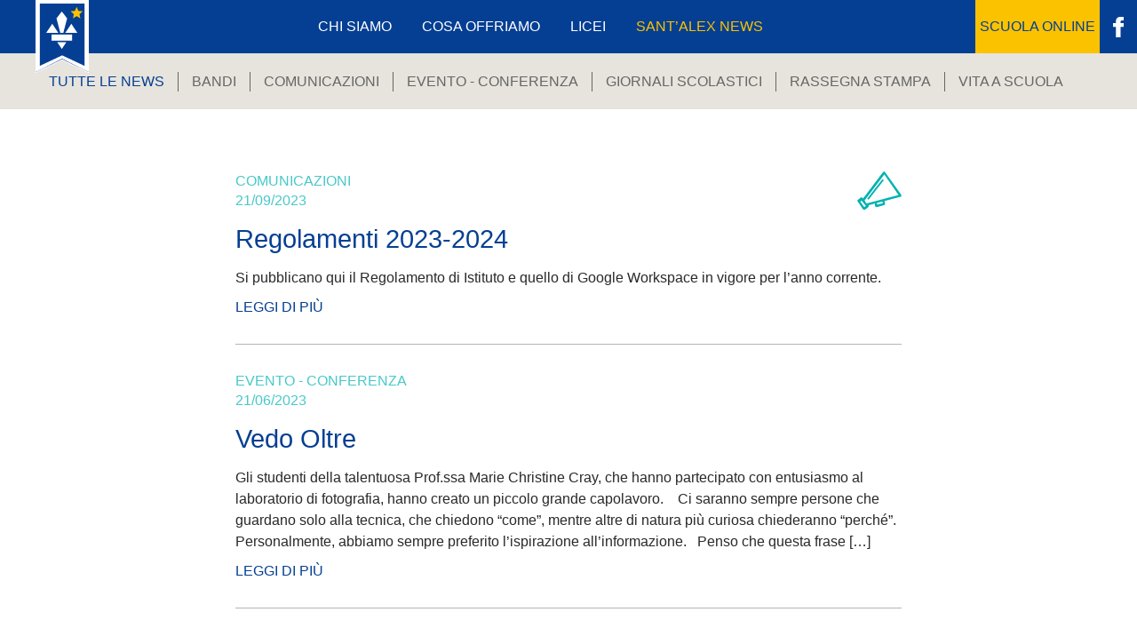

--- FILE ---
content_type: text/html; charset=UTF-8
request_url: https://licei.osabg.it/news-licei-bergamo-opera-sant-alessandro/page/3/
body_size: 10227
content:
<!DOCTYPE html>
<html lang="it-IT">
<head>
	<meta charset="UTF-8">
	<meta name="viewport" content="width=device-width, initial-scale=1, maximum-scale=1, user-scalable=no">
	<meta http-equiv="X-UA-Compatible" content="IE=edge">
	<link rel="profile" href="http://gmpg.org/xfn/11">
	<link rel="pingback" href="https://licei.osabg.it/xmlrpc.php">

	<link rel="apple-touch-icon" sizes="57x57" href="https://licei.osabg.it/wp-content/themes/liceidellopera/favicon/apple-icon-57x57.png">
	<link rel="apple-touch-icon" sizes="60x60" href="https://licei.osabg.it/wp-content/themes/liceidellopera/favicon/apple-icon-60x60.png">
	<link rel="apple-touch-icon" sizes="72x72" href="https://licei.osabg.it/wp-content/themes/liceidellopera/favicon/apple-icon-72x72.png">
	<link rel="apple-touch-icon" sizes="76x76" href="https://licei.osabg.it/wp-content/themes/liceidellopera/favicon/apple-icon-76x76.png">
	<link rel="apple-touch-icon" sizes="114x114" href="https://licei.osabg.it/wp-content/themes/liceidellopera/favicon/apple-icon-114x114.png">
	<link rel="apple-touch-icon" sizes="120x120" href="https://licei.osabg.it/wp-content/themes/liceidellopera/favicon/apple-icon-120x120.png">
	<link rel="apple-touch-icon" sizes="144x144" href="https://licei.osabg.it/wp-content/themes/liceidellopera/favicon/apple-icon-144x144.png">
	<link rel="apple-touch-icon" sizes="152x152" href="https://licei.osabg.it/wp-content/themes/liceidellopera/favicon/apple-icon-152x152.png">
	<link rel="apple-touch-icon" sizes="180x180" href="https://licei.osabg.it/wp-content/themes/liceidellopera/favicon/apple-icon-180x180.png">
	<link rel="icon" type="image/png" sizes="192x192"  href="https://licei.osabg.it/wp-content/themes/liceidellopera/favicon/android-icon-192x192.png">
	<link rel="icon" type="image/png" sizes="32x32" href="https://licei.osabg.it/wp-content/themes/liceidellopera/favicon/favicon-32x32.png">
	<link rel="icon" type="image/png" sizes="96x96" href="https://licei.osabg.it/wp-content/themes/liceidellopera/favicon/favicon-96x96.png">
	<link rel="icon" type="image/png" sizes="16x16" href="https://licei.osabg.it/wp-content/themes/liceidellopera/favicon/favicon-16x16.png">
	<link rel="manifest" href="https://licei.osabg.it/wp-content/themes/liceidellopera/favicon/manifest.json">
	<meta name="msapplication-TileColor" content="#053f94">
	<meta name="msapplication-TileImage" content="https://licei.osabg.it/wp-content/themes/liceidellopera/favicon/ms-icon-144x144.png">
	<meta name="theme-color" content="#053f94">

	<script>
        window.brunch = window.brunch || {};
        window.brunch.server = '127.0.0.1';
    </script>

	<script type="text/javascript">
	window.dataLayer = window.dataLayer || [];

	function gtag() {
		dataLayer.push(arguments);
	}

	gtag("consent", "default", {
		ad_personalization: "denied",
		ad_storage: "denied",
		ad_user_data: "denied",
		analytics_storage: "denied",
		functionality_storage: "denied",
		personalization_storage: "denied",
		security_storage: "granted",
		wait_for_update: 500,
	});
	gtag("set", "ads_data_redaction", true);
	gtag("set", "url_passthrough", true);
</script>
<script type="text/javascript"
		id="Cookiebot"
		src="https://consent.cookiebot.com/uc.js"
		data-implementation="wp"
		data-cbid="bed591a5-69f2-4125-b834-c3b3f52d5e43"
						data-culture="IT"
				async	></script>
<meta name='robots' content='index, follow, max-image-preview:large, max-snippet:-1, max-video-preview:-1' />
	<style>img:is([sizes="auto" i], [sizes^="auto," i]) { contain-intrinsic-size: 3000px 1500px }</style>
	
	<!-- This site is optimized with the Yoast SEO plugin v26.2 - https://yoast.com/wordpress/plugins/seo/ -->
	<title>Sant&#039;Alex News</title>
	<meta name="description" content="Scopri tutte le news dei Licei Opera Sant&#039;Alessandro e resta sempre aggiornato sulle ultime novità didattiche, culturali, sportive,…" />
	<link rel="canonical" href="https://licei.osabg.it/news-licei-bergamo-opera-sant-alessandro/page/3/" />
	<link rel="prev" href="https://licei.osabg.it/news-licei-bergamo-opera-sant-alessandro/page/2/" />
	<link rel="next" href="https://licei.osabg.it/news-licei-bergamo-opera-sant-alessandro/page/4/" />
	<meta property="og:locale" content="it_IT" />
	<meta property="og:type" content="article" />
	<meta property="og:title" content="Sant&#039;Alex News" />
	<meta property="og:description" content="Scopri tutte le news dei Licei Opera Sant&#039;Alessandro e resta sempre aggiornato sulle ultime novità didattiche, culturali, sportive,…" />
	<meta property="og:url" content="https://licei.osabg.it/news-licei-bergamo-opera-sant-alessandro/" />
	<meta property="og:site_name" content="Licei Opera Sant&#039;Alessandro" />
	<meta name="twitter:card" content="summary_large_image" />
	<script type="application/ld+json" class="yoast-schema-graph">{"@context":"https://schema.org","@graph":[{"@type":["WebPage","CollectionPage"],"@id":"https://licei.osabg.it/news-licei-bergamo-opera-sant-alessandro/","url":"https://licei.osabg.it/news-licei-bergamo-opera-sant-alessandro/page/3/","name":"Sant'Alex News","isPartOf":{"@id":"https://licei.osabg.it/#website"},"datePublished":"2016-10-03T10:08:21+00:00","dateModified":"2025-03-17T18:13:02+00:00","description":"Scopri tutte le news dei Licei Opera Sant'Alessandro e resta sempre aggiornato sulle ultime novità didattiche, culturali, sportive,…","breadcrumb":{"@id":"https://licei.osabg.it/news-licei-bergamo-opera-sant-alessandro/page/3/#breadcrumb"},"inLanguage":"it-IT"},{"@type":"BreadcrumbList","@id":"https://licei.osabg.it/news-licei-bergamo-opera-sant-alessandro/page/3/#breadcrumb","itemListElement":[{"@type":"ListItem","position":1,"name":"Home","item":"https://licei.osabg.it/"},{"@type":"ListItem","position":2,"name":"Sant&#8217;Alex News"}]},{"@type":"WebSite","@id":"https://licei.osabg.it/#website","url":"https://licei.osabg.it/","name":"Licei Opera Sant&#039;Alessandro","description":"","potentialAction":[{"@type":"SearchAction","target":{"@type":"EntryPoint","urlTemplate":"https://licei.osabg.it/?s={search_term_string}"},"query-input":{"@type":"PropertyValueSpecification","valueRequired":true,"valueName":"search_term_string"}}],"inLanguage":"it-IT"}]}</script>
	<!-- / Yoast SEO plugin. -->


<link rel='dns-prefetch' href='//static.addtoany.com' />
<link rel='dns-prefetch' href='//maps.googleapis.com' />
<link rel='stylesheet' id='wp-block-library-css' href='https://licei.osabg.it/wp-includes/css/dist/block-library/style.min.css?ver=6.8.3' type='text/css' media='all' />
<style id='classic-theme-styles-inline-css' type='text/css'>
/*! This file is auto-generated */
.wp-block-button__link{color:#fff;background-color:#32373c;border-radius:9999px;box-shadow:none;text-decoration:none;padding:calc(.667em + 2px) calc(1.333em + 2px);font-size:1.125em}.wp-block-file__button{background:#32373c;color:#fff;text-decoration:none}
</style>
<link rel='stylesheet' id='wp-components-css' href='https://licei.osabg.it/wp-includes/css/dist/components/style.min.css?ver=6.8.3' type='text/css' media='all' />
<link rel='stylesheet' id='wp-preferences-css' href='https://licei.osabg.it/wp-includes/css/dist/preferences/style.min.css?ver=6.8.3' type='text/css' media='all' />
<link rel='stylesheet' id='wp-block-editor-css' href='https://licei.osabg.it/wp-includes/css/dist/block-editor/style.min.css?ver=6.8.3' type='text/css' media='all' />
<link rel='stylesheet' id='popup-maker-block-library-style-css' href='https://licei.osabg.it/wp-content/plugins/popup-maker/dist/packages/block-library-style.css?ver=dbea705cfafe089d65f1' type='text/css' media='all' />
<style id='global-styles-inline-css' type='text/css'>
:root{--wp--preset--aspect-ratio--square: 1;--wp--preset--aspect-ratio--4-3: 4/3;--wp--preset--aspect-ratio--3-4: 3/4;--wp--preset--aspect-ratio--3-2: 3/2;--wp--preset--aspect-ratio--2-3: 2/3;--wp--preset--aspect-ratio--16-9: 16/9;--wp--preset--aspect-ratio--9-16: 9/16;--wp--preset--color--black: #000000;--wp--preset--color--cyan-bluish-gray: #abb8c3;--wp--preset--color--white: #ffffff;--wp--preset--color--pale-pink: #f78da7;--wp--preset--color--vivid-red: #cf2e2e;--wp--preset--color--luminous-vivid-orange: #ff6900;--wp--preset--color--luminous-vivid-amber: #fcb900;--wp--preset--color--light-green-cyan: #7bdcb5;--wp--preset--color--vivid-green-cyan: #00d084;--wp--preset--color--pale-cyan-blue: #8ed1fc;--wp--preset--color--vivid-cyan-blue: #0693e3;--wp--preset--color--vivid-purple: #9b51e0;--wp--preset--gradient--vivid-cyan-blue-to-vivid-purple: linear-gradient(135deg,rgba(6,147,227,1) 0%,rgb(155,81,224) 100%);--wp--preset--gradient--light-green-cyan-to-vivid-green-cyan: linear-gradient(135deg,rgb(122,220,180) 0%,rgb(0,208,130) 100%);--wp--preset--gradient--luminous-vivid-amber-to-luminous-vivid-orange: linear-gradient(135deg,rgba(252,185,0,1) 0%,rgba(255,105,0,1) 100%);--wp--preset--gradient--luminous-vivid-orange-to-vivid-red: linear-gradient(135deg,rgba(255,105,0,1) 0%,rgb(207,46,46) 100%);--wp--preset--gradient--very-light-gray-to-cyan-bluish-gray: linear-gradient(135deg,rgb(238,238,238) 0%,rgb(169,184,195) 100%);--wp--preset--gradient--cool-to-warm-spectrum: linear-gradient(135deg,rgb(74,234,220) 0%,rgb(151,120,209) 20%,rgb(207,42,186) 40%,rgb(238,44,130) 60%,rgb(251,105,98) 80%,rgb(254,248,76) 100%);--wp--preset--gradient--blush-light-purple: linear-gradient(135deg,rgb(255,206,236) 0%,rgb(152,150,240) 100%);--wp--preset--gradient--blush-bordeaux: linear-gradient(135deg,rgb(254,205,165) 0%,rgb(254,45,45) 50%,rgb(107,0,62) 100%);--wp--preset--gradient--luminous-dusk: linear-gradient(135deg,rgb(255,203,112) 0%,rgb(199,81,192) 50%,rgb(65,88,208) 100%);--wp--preset--gradient--pale-ocean: linear-gradient(135deg,rgb(255,245,203) 0%,rgb(182,227,212) 50%,rgb(51,167,181) 100%);--wp--preset--gradient--electric-grass: linear-gradient(135deg,rgb(202,248,128) 0%,rgb(113,206,126) 100%);--wp--preset--gradient--midnight: linear-gradient(135deg,rgb(2,3,129) 0%,rgb(40,116,252) 100%);--wp--preset--font-size--small: 13px;--wp--preset--font-size--medium: 20px;--wp--preset--font-size--large: 36px;--wp--preset--font-size--x-large: 42px;--wp--preset--spacing--20: 0.44rem;--wp--preset--spacing--30: 0.67rem;--wp--preset--spacing--40: 1rem;--wp--preset--spacing--50: 1.5rem;--wp--preset--spacing--60: 2.25rem;--wp--preset--spacing--70: 3.38rem;--wp--preset--spacing--80: 5.06rem;--wp--preset--shadow--natural: 6px 6px 9px rgba(0, 0, 0, 0.2);--wp--preset--shadow--deep: 12px 12px 50px rgba(0, 0, 0, 0.4);--wp--preset--shadow--sharp: 6px 6px 0px rgba(0, 0, 0, 0.2);--wp--preset--shadow--outlined: 6px 6px 0px -3px rgba(255, 255, 255, 1), 6px 6px rgba(0, 0, 0, 1);--wp--preset--shadow--crisp: 6px 6px 0px rgba(0, 0, 0, 1);}:where(.is-layout-flex){gap: 0.5em;}:where(.is-layout-grid){gap: 0.5em;}body .is-layout-flex{display: flex;}.is-layout-flex{flex-wrap: wrap;align-items: center;}.is-layout-flex > :is(*, div){margin: 0;}body .is-layout-grid{display: grid;}.is-layout-grid > :is(*, div){margin: 0;}:where(.wp-block-columns.is-layout-flex){gap: 2em;}:where(.wp-block-columns.is-layout-grid){gap: 2em;}:where(.wp-block-post-template.is-layout-flex){gap: 1.25em;}:where(.wp-block-post-template.is-layout-grid){gap: 1.25em;}.has-black-color{color: var(--wp--preset--color--black) !important;}.has-cyan-bluish-gray-color{color: var(--wp--preset--color--cyan-bluish-gray) !important;}.has-white-color{color: var(--wp--preset--color--white) !important;}.has-pale-pink-color{color: var(--wp--preset--color--pale-pink) !important;}.has-vivid-red-color{color: var(--wp--preset--color--vivid-red) !important;}.has-luminous-vivid-orange-color{color: var(--wp--preset--color--luminous-vivid-orange) !important;}.has-luminous-vivid-amber-color{color: var(--wp--preset--color--luminous-vivid-amber) !important;}.has-light-green-cyan-color{color: var(--wp--preset--color--light-green-cyan) !important;}.has-vivid-green-cyan-color{color: var(--wp--preset--color--vivid-green-cyan) !important;}.has-pale-cyan-blue-color{color: var(--wp--preset--color--pale-cyan-blue) !important;}.has-vivid-cyan-blue-color{color: var(--wp--preset--color--vivid-cyan-blue) !important;}.has-vivid-purple-color{color: var(--wp--preset--color--vivid-purple) !important;}.has-black-background-color{background-color: var(--wp--preset--color--black) !important;}.has-cyan-bluish-gray-background-color{background-color: var(--wp--preset--color--cyan-bluish-gray) !important;}.has-white-background-color{background-color: var(--wp--preset--color--white) !important;}.has-pale-pink-background-color{background-color: var(--wp--preset--color--pale-pink) !important;}.has-vivid-red-background-color{background-color: var(--wp--preset--color--vivid-red) !important;}.has-luminous-vivid-orange-background-color{background-color: var(--wp--preset--color--luminous-vivid-orange) !important;}.has-luminous-vivid-amber-background-color{background-color: var(--wp--preset--color--luminous-vivid-amber) !important;}.has-light-green-cyan-background-color{background-color: var(--wp--preset--color--light-green-cyan) !important;}.has-vivid-green-cyan-background-color{background-color: var(--wp--preset--color--vivid-green-cyan) !important;}.has-pale-cyan-blue-background-color{background-color: var(--wp--preset--color--pale-cyan-blue) !important;}.has-vivid-cyan-blue-background-color{background-color: var(--wp--preset--color--vivid-cyan-blue) !important;}.has-vivid-purple-background-color{background-color: var(--wp--preset--color--vivid-purple) !important;}.has-black-border-color{border-color: var(--wp--preset--color--black) !important;}.has-cyan-bluish-gray-border-color{border-color: var(--wp--preset--color--cyan-bluish-gray) !important;}.has-white-border-color{border-color: var(--wp--preset--color--white) !important;}.has-pale-pink-border-color{border-color: var(--wp--preset--color--pale-pink) !important;}.has-vivid-red-border-color{border-color: var(--wp--preset--color--vivid-red) !important;}.has-luminous-vivid-orange-border-color{border-color: var(--wp--preset--color--luminous-vivid-orange) !important;}.has-luminous-vivid-amber-border-color{border-color: var(--wp--preset--color--luminous-vivid-amber) !important;}.has-light-green-cyan-border-color{border-color: var(--wp--preset--color--light-green-cyan) !important;}.has-vivid-green-cyan-border-color{border-color: var(--wp--preset--color--vivid-green-cyan) !important;}.has-pale-cyan-blue-border-color{border-color: var(--wp--preset--color--pale-cyan-blue) !important;}.has-vivid-cyan-blue-border-color{border-color: var(--wp--preset--color--vivid-cyan-blue) !important;}.has-vivid-purple-border-color{border-color: var(--wp--preset--color--vivid-purple) !important;}.has-vivid-cyan-blue-to-vivid-purple-gradient-background{background: var(--wp--preset--gradient--vivid-cyan-blue-to-vivid-purple) !important;}.has-light-green-cyan-to-vivid-green-cyan-gradient-background{background: var(--wp--preset--gradient--light-green-cyan-to-vivid-green-cyan) !important;}.has-luminous-vivid-amber-to-luminous-vivid-orange-gradient-background{background: var(--wp--preset--gradient--luminous-vivid-amber-to-luminous-vivid-orange) !important;}.has-luminous-vivid-orange-to-vivid-red-gradient-background{background: var(--wp--preset--gradient--luminous-vivid-orange-to-vivid-red) !important;}.has-very-light-gray-to-cyan-bluish-gray-gradient-background{background: var(--wp--preset--gradient--very-light-gray-to-cyan-bluish-gray) !important;}.has-cool-to-warm-spectrum-gradient-background{background: var(--wp--preset--gradient--cool-to-warm-spectrum) !important;}.has-blush-light-purple-gradient-background{background: var(--wp--preset--gradient--blush-light-purple) !important;}.has-blush-bordeaux-gradient-background{background: var(--wp--preset--gradient--blush-bordeaux) !important;}.has-luminous-dusk-gradient-background{background: var(--wp--preset--gradient--luminous-dusk) !important;}.has-pale-ocean-gradient-background{background: var(--wp--preset--gradient--pale-ocean) !important;}.has-electric-grass-gradient-background{background: var(--wp--preset--gradient--electric-grass) !important;}.has-midnight-gradient-background{background: var(--wp--preset--gradient--midnight) !important;}.has-small-font-size{font-size: var(--wp--preset--font-size--small) !important;}.has-medium-font-size{font-size: var(--wp--preset--font-size--medium) !important;}.has-large-font-size{font-size: var(--wp--preset--font-size--large) !important;}.has-x-large-font-size{font-size: var(--wp--preset--font-size--x-large) !important;}
:where(.wp-block-post-template.is-layout-flex){gap: 1.25em;}:where(.wp-block-post-template.is-layout-grid){gap: 1.25em;}
:where(.wp-block-columns.is-layout-flex){gap: 2em;}:where(.wp-block-columns.is-layout-grid){gap: 2em;}
:root :where(.wp-block-pullquote){font-size: 1.5em;line-height: 1.6;}
</style>
<link rel='stylesheet' id='liceidellopera-app-css' href='https://licei.osabg.it/wp-content/themes/liceidellopera/dist/app.css?ver=6.8.3' type='text/css' media='all' />
<link rel='stylesheet' id='liceidellopera-style-css' href='https://licei.osabg.it/wp-content/themes/liceidellopera/style.css?ver=6.8.3' type='text/css' media='all' />
<link rel='stylesheet' id='addtoany-css' href='https://licei.osabg.it/wp-content/plugins/add-to-any/addtoany.min.css?ver=1.16' type='text/css' media='all' />
<script type="text/javascript" id="addtoany-core-js-before">
/* <![CDATA[ */
window.a2a_config=window.a2a_config||{};a2a_config.callbacks=[];a2a_config.overlays=[];a2a_config.templates={};a2a_localize = {
	Share: "Condividi",
	Save: "Salva",
	Subscribe: "Abbonati",
	Email: "Email",
	Bookmark: "Segnalibro",
	ShowAll: "espandi",
	ShowLess: "comprimi",
	FindServices: "Trova servizi",
	FindAnyServiceToAddTo: "Trova subito un servizio da aggiungere",
	PoweredBy: "Powered by",
	ShareViaEmail: "Condividi via email",
	SubscribeViaEmail: "Iscriviti via email",
	BookmarkInYourBrowser: "Aggiungi ai segnalibri",
	BookmarkInstructions: "Premi Ctrl+D o \u2318+D per mettere questa pagina nei preferiti",
	AddToYourFavorites: "Aggiungi ai favoriti",
	SendFromWebOrProgram: "Invia da qualsiasi indirizzo email o programma di posta elettronica",
	EmailProgram: "Programma di posta elettronica",
	More: "Di più&#8230;",
	ThanksForSharing: "Grazie per la condivisione!",
	ThanksForFollowing: "Thanks for following!"
};
/* ]]> */
</script>
<script type="text/javascript" defer src="https://static.addtoany.com/menu/page.js" id="addtoany-core-js"></script>
<script type="text/javascript" src="https://licei.osabg.it/wp-includes/js/jquery/jquery.min.js?ver=3.7.1" id="jquery-core-js"></script>
<script type="text/javascript" src="https://licei.osabg.it/wp-includes/js/jquery/jquery-migrate.min.js?ver=3.4.1" id="jquery-migrate-js"></script>
<script type="text/javascript" defer src="https://licei.osabg.it/wp-content/plugins/add-to-any/addtoany.min.js?ver=1.1" id="addtoany-jquery-js"></script>
<script type="text/javascript" src="https://maps.googleapis.com/maps/api/js?key=AIzaSyAXtqA3Q3YICeLDFd6gDW3Vp73t_Lnr5d8&amp;ver=6.8.3" id="googlemaps-js"></script>
<script type="text/javascript" src="https://licei.osabg.it/wp-content/themes/liceidellopera/dist/app.js?ver=6.8.3" id="liceidellopera-app-js-js"></script>
<link rel="https://api.w.org/" href="https://licei.osabg.it/wp-json/" /><link rel="EditURI" type="application/rsd+xml" title="RSD" href="https://licei.osabg.it/xmlrpc.php?rsd" />
<meta name="generator" content="WordPress 6.8.3" />
<!-- Global site tag (gtag.js) - Google Analytics -->
<script async src="https://www.googletagmanager.com/gtag/js?id=UA-171512868-1"></script>
<script>
  window.dataLayer = window.dataLayer || [];
  function gtag(){dataLayer.push(arguments);}
  gtag('js', new Date());

  gtag('config', 'UA-171512868-1');
</script>

<!-- Facebook Pixel Code -->
<script>
  !function(f,b,e,v,n,t,s)
  {if(f.fbq)return;n=f.fbq=function(){n.callMethod?
  n.callMethod.apply(n,arguments):n.queue.push(arguments)};
  if(!f._fbq)f._fbq=n;n.push=n;n.loaded=!0;n.version='2.0';
  n.queue=[];t=b.createElement(e);t.async=!0;
  t.src=v;s=b.getElementsByTagName(e)[0];
  s.parentNode.insertBefore(t,s)}(window, document,'script',
  'https://connect.facebook.net/en_US/fbevents.js');
  fbq('init', '564488527656750');
  fbq('track', 'PageView');
</script>
<noscript><img height="1" width="1" style="display:none"
  src="https://www.facebook.com/tr?id=564488527656750&ev=PageView&noscript=1"
/></noscript>
<!-- End Facebook Pixel Code -->		<style type="text/css" id="wp-custom-css">
			#AlliboList /*contenitore delle informazioni esposte da ALLIBO*/
{
	padding: 0 0 30px 0
}
#AlliboList .AHRP_head /*testi di intestazione della lista annunci e/o del link per l'invio spontaneo del CV)*/
{
	margin-bottom: 15px
}
#AlliboList .AHRP_self /*link per l'invio spontaneo del CV*/
{
-webkit-appearance: none;
-moz-appearance: none;
appearance: none;
-webkit-box-shadow: none;
box-shadow: none;
outline: 0;
border: none;
border-radius: 52px;
background-color:
#fbc200;
padding: 15px 75px;
font-family: Reem Kufi,sans-serif;
font-size: 1.33em;
font-weight: 400;
color: #053f93;
text-transform: uppercase;
	margin-top: 10px;
	margin-bottom: 10px
}
.sedi {
	font-size: 1.4em
}		</style>
		</head>

<body class="blog paged paged-3 wp-theme-liceidellopera">

	<div id="menuOverlay" class="menu-overlay"></div>

	<div id="offcanvas" class="offcanvas">
		<div class="offcanvas-top">
			<span>Menu</span>
							<div id="menuClose" class="menu-toggle pull-right">
					<img src="https://licei.osabg.it/wp-content/uploads/2016/10/Close.svg" />
				</div>
					</div>
		<div class="offcanvas-middle">
			<ul id="primary-menu" class="offcanvas-menu"><li id="menu-item-8384" class="menu-item menu-item-type-post_type menu-item-object-page menu-item-8384"><a href="https://licei.osabg.it/chi-siamo-licei-bergamo/">Chi Siamo</a></li>
<li id="menu-item-8385" class="menu-item menu-item-type-post_type menu-item-object-page menu-item-8385"><a href="https://licei.osabg.it/offerta-formativa-licei-bergamo/">Cosa Offriamo</a></li>
<li id="menu-item-8389" class="menu-item menu-item-type-post_type menu-item-object-page menu-item-8389"><a href="https://licei.osabg.it/licei-bergamo/">Licei</a></li>
<li id="menu-item-8383" class="menu-item menu-item-type-post_type menu-item-object-page current-menu-item page_item page-item-22 current_page_item current_page_parent menu-item-8383"><a href="https://licei.osabg.it/news-licei-bergamo-opera-sant-alessandro/" aria-current="page">Sant’Alex News</a></li>
</ul>		</div>
		<a class="btn btn-offcanvas" data-toggle="modal" data-target="#scuolaOnlineModal">Scuola OnLine</a>
		<div class="offcanvas-bottom">
			<ul id="secondary-menu" class="offcanvas-menu"><li id="menu-item-43" class="menu-item menu-item-type-post_type menu-item-object-page menu-item-43"><a href="https://licei.osabg.it/licei-bergamo/liceo-linguistico-europeo/">Liceo Linguistico Europeo</a></li>
<li id="menu-item-8423" class="menu-item menu-item-type-post_type menu-item-object-page menu-item-8423"><a href="https://licei.osabg.it/licei-bergamo/liceo-scienze-umane-economico-sociale/">Liceo Scienze Umane Economico Sociale</a></li>
<li id="menu-item-1300" class="menu-item menu-item-type-post_type menu-item-object-page menu-item-1300"><a href="https://licei.osabg.it/licei-bergamo/liceo-scientifico-classico-internazionale/">Liceo Scientifico Internazionale</a></li>
<li id="menu-item-45" class="menu-item menu-item-type-post_type menu-item-object-page menu-item-45"><a href="https://licei.osabg.it/licei-bergamo/liceo-classico/">Liceo Classico Internazionale</a></li>
</ul>			<ul class="socials">
									<li><a target="_blank" rel="noopener" href="https://www.facebook.com/liceioperasantalessandro/"><img class="facebook" src="https://licei.osabg.it/wp-content/uploads/2016/10/Facebook_Header.svg" /></a></li>
													<li><a target="_blank" rel="noopener" href="https://www.youtube.com/channel/UC9FBSpZdmyM2Jd4vyMFnxWg"><img class="youtube" src="https://licei.osabg.it/wp-content/uploads/2016/10/YouTube_Header.svg" /></a></li>
							</ul>
		</div>
	</div>

	<div class="fixed-container">
		<header id="header" class="header fixed">
			<div class="header-top">
				<div class="container-fluid">
					<div class="row">
						<div class="col-sm-6 col-md-1">
															<div class="logo">
									<a href="https://licei.osabg.it/"><img src="https://licei.osabg.it/wp-content/uploads/2016/10/Logo_Licei_Opera_San_Alessandro.svg" /></a>
								</div>
													</div>
						<div class="col-sm-10 col-md-9 visible-md visible-lg">
							<ul id="primary-menu" class="menu"><li class="menu-item menu-item-type-post_type menu-item-object-page menu-item-8384"><a href="https://licei.osabg.it/chi-siamo-licei-bergamo/">Chi Siamo</a></li>
<li class="menu-item menu-item-type-post_type menu-item-object-page menu-item-8385"><a href="https://licei.osabg.it/offerta-formativa-licei-bergamo/">Cosa Offriamo</a></li>
<li class="menu-item menu-item-type-post_type menu-item-object-page menu-item-8389"><a href="https://licei.osabg.it/licei-bergamo/">Licei</a></li>
<li class="menu-item menu-item-type-post_type menu-item-object-page current-menu-item page_item page-item-22 current_page_item current_page_parent menu-item-8383"><a href="https://licei.osabg.it/news-licei-bergamo-opera-sant-alessandro/" aria-current="page">Sant’Alex News</a></li>
</ul>						</div>
						<div class="col-sm-6 col-md-2">
							<div class="visible-xs visible-sm">
																	<div id="menuOpen" class="menu-toggle pull-right">
										<img src="https://licei.osabg.it/wp-content/uploads/2016/10/Hamburger.svg" />
									</div>
															</div>
							<div class="visible-md visible-lg text-right">
								<a class="btn btn-header" data-toggle="modal" data-target="#scuolaOnlineModal">Scuola OnLine</a>
								<ul class="socials">
																			<li><a target="_blank" rel="noopener" href="https://www.facebook.com/liceioperasantalessandro/"><img class="facebook" src="https://licei.osabg.it/wp-content/uploads/2016/10/Facebook_Header.svg" /></a></li>
																	</ul>
							</div>
						</div>
					</div>
				</div>
			</div>
		</header>
	</div>

		<div id="headerBottomContainer" class="header-bottom-container">
									<div class="scroll-overlay">
					<img class="verticalizeY" src="https://licei.osabg.it/wp-content/uploads/2016/12/Arrow_Blu_DX.svg" />
				</div>
							<div id="headerBottom" class="header-bottom header-bottom-archivio">
			<div class="container-fluid">
				<div class="row">
					<div class="col-md-12">
																					<ul class="menu menu-categorie">
									<li class="current-menu-item"><a href="https://licei.osabg.it/news-licei-bergamo-opera-sant-alessandro/">Tutte le news</a></li>
																			<li class=""><a href="https://licei.osabg.it/category/bandi/">bandi</a></li>
																			<li class=""><a href="https://licei.osabg.it/category/comunicazioni/">comunicazioni</a></li>
																			<li class=""><a href="https://licei.osabg.it/category/evento-conferenza/">Evento - Conferenza</a></li>
																			<li class=""><a href="https://licei.osabg.it/category/giornali-scolastici/">Giornali scolastici</a></li>
																			<li class=""><a href="https://licei.osabg.it/category/rassegna-stampa/">Rassegna stampa</a></li>
																			<li class=""><a href="https://licei.osabg.it/category/vita-a-scuola/">Vita a scuola</a></li>
																	</ul>
																		</div>
				</div>
			</div>
		</div>
	</div>

	<div id="uberContainer" class="uber-container">
		
	<section class="archivio">
		<div class="container">
			<div class="row">
				<div class="col-xs-12 col-sm-12 col-md-8 col-md-offset-2">

					
					
						
						<div class="entry">
							<div class="row">
								<div class="col-xs-10">
																			<span class="cat">comunicazioni</span>
																		<span class="data">21/09/2023</span>
								</div>
								<div class="col-xs-2 text-right">
																														<img class="in-evidenza" src="https://licei.osabg.it/wp-content/uploads/2016/10/News.svg" />
																											</div>
							</div>
							<h3>Regolamenti 2023-2024</h3>
														<p>Si pubblicano qui il Regolamento di Istituto e quello di Google Workspace in vigore per l&#8217;anno corrente.</p>
															<a class="uppercase" href="https://licei.osabg.it/regolamenti-2023-2024/">Leggi di più</a>
													</div>

					
						<div class="entry">
							<div class="row">
								<div class="col-xs-10">
																			<span class="cat">Evento - Conferenza</span>
																		<span class="data">21/06/2023</span>
								</div>
								<div class="col-xs-2 text-right">
																	</div>
							</div>
							<h3>Vedo Oltre</h3>
														<p>Gli studenti della talentuosa Prof.ssa Marie Christine Cray, che hanno partecipato con entusiasmo al laboratorio di fotografia, hanno creato un piccolo grande capolavoro.  &nbsp; Ci saranno sempre persone che guardano solo alla tecnica, che chiedono “come”, mentre altre di natura più curiosa chiederanno “perché”. Personalmente, abbiamo sempre preferito l’ispirazione all’informazione. &nbsp; Penso che questa frase [&hellip;]</p>
															<a class="uppercase" href="https://licei.osabg.it/vedo-oltre/">Leggi di più</a>
													</div>

					
						<div class="entry">
							<div class="row">
								<div class="col-xs-10">
																			<span class="cat">generaliste</span>
																		<span class="data">20/06/2023</span>
								</div>
								<div class="col-xs-2 text-right">
																	</div>
							</div>
							<h3>@POSTILLEAMATITA</h3>
														<p>&nbsp; &nbsp; &nbsp; &nbsp; &nbsp; &nbsp; &nbsp; &nbsp; &nbsp; &nbsp;         &#8211; La vegetariana, Han Kang &#8211;     3/5 &nbsp; Una titolo curioso, quello scelto da Han Kang per il suo romanzo. Forse non era questo il concetto che l’autrice voleva trasmettere ai suoi lettori, e se così fosse la mia [&hellip;]</p>
															<a class="uppercase" href="https://licei.osabg.it/postilleamatita-10/">Leggi di più</a>
													</div>

					
						<div class="entry">
							<div class="row">
								<div class="col-xs-10">
																			<span class="cat">generaliste</span>
																		<span class="data">20/06/2023</span>
								</div>
								<div class="col-xs-2 text-right">
																	</div>
							</div>
							<h3>UN SALUTO DALLA REDAZIONE</h3>
														<p>Siamo finalmente giunti alla fine di un lungo anno scolastico, gremito di emozioni, giornate intense fra i banchi di scuola e mete lontane; abbiamo ricominciato a viaggiare oltre confine. Abbiamo vissuto sensazioni straordinarie; abbiamo filosofeggiato e camminato, così come abbiamo scoperto che la realtà spesso non è come la pensiamo al Museo delle Illusioni, ed [&hellip;]</p>
															<a class="uppercase" href="https://licei.osabg.it/un-saluto-dalla-redazione/">Leggi di più</a>
													</div>

					
						<div class="entry">
							<div class="row">
								<div class="col-xs-10">
																			<span class="cat">generaliste</span>
																		<span class="data">20/06/2023</span>
								</div>
								<div class="col-xs-2 text-right">
																	</div>
							</div>
							<h3>FILOSOFI ON AIR</h3>
														<p>FILOSOFIA ON STAGE &#8211; Cosa succederebbe se alcuni tra i filosofi più famosi della storia partecipassero ad un talk show? La 4^SCLIB ce lo dimostra!  &nbsp; La filosofia si basa su concetti o pensieri che non sono sempre facili da spiegare a parole, anzi, talvolta, risulta talmente difficile che viene erroneamente definita come “astratta”. &nbsp; [&hellip;]</p>
															<a class="uppercase" href="https://licei.osabg.it/filosofi-on-air/">Leggi di più</a>
													</div>

					
						<div class="entry">
							<div class="row">
								<div class="col-xs-10">
																			<span class="cat">generaliste</span>
																		<span class="data">20/06/2023</span>
								</div>
								<div class="col-xs-2 text-right">
																	</div>
							</div>
							<h3>SPORT &#038; AMICIZIA</h3>
														<p>GIORNATE D’ATLETICA &#8211; Mettersi in gioco, divertirsi e vivere il sano spirito sportivo che fortifica e cementa legami. Dal Collegio Vescovile, ai Licei, il Sant’Alex è tornato in pista! Avete vinto tutti!  Anche quest’anno, tra il 6 e il 7 giugno scorsi, si sono tenute le tradizionali Giornate di Atletica del Sant’Alex. Queste sono state [&hellip;]</p>
															<a class="uppercase" href="https://licei.osabg.it/sport-amicizia/">Leggi di più</a>
													</div>

					
						<div class="entry">
							<div class="row">
								<div class="col-xs-10">
																			<span class="cat">generaliste</span>
																		<span class="data">20/06/2023</span>
								</div>
								<div class="col-xs-2 text-right">
																	</div>
							</div>
							<h3>ULTIMO GIORNO</h3>
														<p>Il RACCONTO di un giorno lungo un ANNO &#8211; i traguardi, gli “ultimi giorni” sono tappe di passaggio spesso emozionanti, perchè sono giri di boa, attimi di svolta per una vita intera, istanti di consapevolezza in cui, davanti agli occhi scorrono le immagini di un tempo che dura più di qualche giro di lancetta. Arrivederci, [&hellip;]</p>
															<a class="uppercase" href="https://licei.osabg.it/ultimo-giorno/">Leggi di più</a>
													</div>

					
						<div class="entry">
							<div class="row">
								<div class="col-xs-10">
																			<span class="cat">generaliste</span>
																		<span class="data">08/06/2023</span>
								</div>
								<div class="col-xs-2 text-right">
																	</div>
							</div>
							<h3>Gita del Collegio Vescovile &#8211; Emilia Romagna</h3>
														<p>Il Collegio Vescovile, l’Emilia, la Romagna…e la Bellezza! 2^ media in gita, con il sole negli occhi, per mostrare al mondo quanto intemperie e disastri non potranno mai cancellare il tesoro di una storia che brilla per i suoi capolavori artistici e per la sua gente altrettanto meravigliosa.  Al Sant&#8217;Alex tutti vanno in gita, dal [&hellip;]</p>
															<a class="uppercase" href="https://licei.osabg.it/gita-del-collegio-vescovile-emilia-romagna/">Leggi di più</a>
													</div>

					
						<div class="entry">
							<div class="row">
								<div class="col-xs-10">
																			<span class="cat">generaliste</span>
																		<span class="data">08/06/2023</span>
								</div>
								<div class="col-xs-2 text-right">
																	</div>
							</div>
							<h3>Scuola sostenibile</h3>
														<p>A scuola di SOSTENIBILITÀ! La scuola del “fare” che tanto si auspica e si chiede al giorno d’oggi, che insegni cosa significa essere sostenibili nella pratica quotidiana. Un’analisi multidisciplinare che enfatizza le competenze trasversali dei ragazzi, mettendo in luce i loro talenti, e che permette loro di maturare nel corso del tempo presente. Le classi [&hellip;]</p>
															<a class="uppercase" href="https://licei.osabg.it/scuola-sostenibile/">Leggi di più</a>
													</div>

					
						<div class="entry">
							<div class="row">
								<div class="col-xs-10">
																			<span class="cat">generaliste</span>
																		<span class="data">08/06/2023</span>
								</div>
								<div class="col-xs-2 text-right">
																	</div>
							</div>
							<h3>GRAZIE DON LUCIANO!</h3>
														<p>GRAZIE DON LUCIANO! &#8211; Per la comunità dell’Opera Sant’Alessandro si chiude un ciclo, ma ricorderemo tutti, sempre colmi d’affetto e riconoscenza, l’umanità gentile e buona del sempre nostro Rettore. &nbsp; Nella giornata di venerdì 19 maggio, noi ragazzi dei Licei Dell&#8217;Opera Sant&#8217;Alessandro, insieme all&#8217;intero complesso didattico dell&#8217;Opera, ci siamo recati in Duomo, in Città Alta [&hellip;]</p>
															<a class="uppercase" href="https://licei.osabg.it/grazie-don-luciano/">Leggi di più</a>
													</div>

										
					
					<div class="paginazione">
						<a class="prev page-numbers" href="https://licei.osabg.it/news-licei-bergamo-opera-sant-alessandro/page/2/"><img src="https://licei.osabg.it/wp-content/uploads/2016/12/Prev.svg" /></a>
<a class="page-numbers" href="https://licei.osabg.it/news-licei-bergamo-opera-sant-alessandro/page/1/">1</a>
<a class="page-numbers" href="https://licei.osabg.it/news-licei-bergamo-opera-sant-alessandro/page/2/">2</a>
<span aria-current="page" class="page-numbers current">3</span>
<a class="page-numbers" href="https://licei.osabg.it/news-licei-bergamo-opera-sant-alessandro/page/4/">4</a>
<a class="page-numbers" href="https://licei.osabg.it/news-licei-bergamo-opera-sant-alessandro/page/5/">5</a>
<span class="page-numbers dots">&hellip;</span>
<a class="page-numbers" href="https://licei.osabg.it/news-licei-bergamo-opera-sant-alessandro/page/45/">45</a>
<a class="next page-numbers" href="https://licei.osabg.it/news-licei-bergamo-opera-sant-alessandro/page/4/"><img src="https://licei.osabg.it/wp-content/uploads/2016/12/Next.svg" /></a>					</div>

				</div>
			</div>
		</div>
	</section>

	
		<footer class="footer">
			<div class="container-fluid">
				<div class="row">
			
					<div class="col-sm-6">
						<div class="box box-short recapiti">
							<div class="text verticalize">
								<p>Via G. Garibaldi 3<br />
24122 Bergamo<br />
Tel 035 218500<br />
Fax 035 3886088</p>
<p><a href="mailto:licei@osabg.it">licei@osabg.it</a></p>
								<ul class="socials">
									<span class="hidden-xs">Seguici</span>
																			<li><a target="_blank" rel="noopener" href="https://www.facebook.com/liceioperasantalessandro/"><img class="facebook" src="https://licei.osabg.it/wp-content/uploads/2016/10/Facebook_Footer.svg" /></a></li>
																												<li><a target="_blank" rel="noopener" href="https://www.youtube.com/channel/UC9FBSpZdmyM2Jd4vyMFnxWg"><img class="youtube" src="https://licei.osabg.it/wp-content/uploads/2016/10/YouTube_Footer.svg" /></a></li>
																	</ul>
							</div>
						</div>
					</div>

					<div class="col-sm-6">
												<div class="box box-short scuolainchiaro imgToDiv" data-img="https://licei.osabg.it/wp-content/uploads/2016/12/Scuola_In_Chiaro-1024x435.jpg">
							<a class="btn alt verticalize" data-toggle="modal" data-target="#scuolaInChiaroModal">Scuola in chiaro</a>
						</div>
					</div>

					<div class="col-sm-6 col-sm-push-6">
													<div class="box box-short fondazioneosa">
								<img class="title verticalize" src="https://licei.osabg.it/wp-content/uploads/2016/10/Logo_OsaBG_Footer.svg" />
								<a target="_blank" rel="noopener" class="btn alt verticalizeX" href="http://www.osabg.it">Vai al sito</a>
							</div>
											</div>

					<div class="col-sm-6 col-sm-pull-6">
						<div class="box box-short credits">
															<img class="logo-footer" src="https://licei.osabg.it/wp-content/uploads/2016/10/Logo_Licei_Opera_San_Alessandro_Footer.svg" />
														<div class="text verticalize">
								<p>
									Licei Opera Sant&#039;Alessandro									<br />
									Copyright 2026								</p>
								<p>C.F. 95059800169 &#8211; P.IVA 00634550164</p>
<p><a style="font-size: 0.9em;color: gray" href="https://www.osabg.it/decreto-sostegni-bis/" target="_blank" rel="noopener">Pubblicazione in ottemperanza al decreto sostegni bis</a><br />
<a style="font-size: 0.9em;color: gray" href="https://www.osabg.it/obblighi-di-pubblicita-e-trasparenza-contributi-pubblici/" target="_blank" rel="noopener">Obblighi di pubblicità e trasparenza contributi pubblici</a><br />
<a href="http://licei.osabg.it/cookie-policy/">Cookie policy</a> &#8211; <a href="http://licei.osabg.it/credits/">Credits</a></p>
							</div>
															<img id="tornaSu" class="torna-su" src="https://licei.osabg.it/wp-content/uploads/2016/10/Back_To_Top.svg" />
													</div>
					</div>

				</div>
			</div>
		</footer>

	</div><!-- uber-container -->

	<div id="scuolaOnlineModal" class="modal fade" tabindex="-1">
		<div class="modal-dialog modal-lg">
			<div class="modal-content">
				<div class="modal-header">
					<button type="button" class="close" data-dismiss="modal"><span>&times;</span></button>
					<h3 class="modal-title">Scuola Online</h3>
				</div>
				<div class="modal-body">
					<p>Registro elettronico dei Licei </p>
					<a target="_blank" rel="noopener" href="https://scuolaonline.soluzione-web.it/SOL_0089/" class="btn">Entra</a>
					<hr />
					<p>Registro elettronico della Scuola Media del Collegio Vescovile Sant'Alessandro</p>
					<a target="_blank" rel="noopener" href="https://scuolaonline.soluzione-web.it/SOL_0089/" class="btn">Entra</a>
				</div>
			</div>
		</div>
	</div>

	<div id="scuolaInChiaroModal" class="modal fade" tabindex="-1">
		<div class="modal-dialog modal-lg">
			<div class="modal-content">
				<div class="modal-header">
					<button type="button" class="close" data-dismiss="modal"><span>&times;</span></button>
					<h3 class="modal-title">Scuola in chiaro</h3>
				</div>
				<div class="modal-body">
													<h2 class="title">Liceo Classico</h2>
								<a target="_blank" rel="noopener" href="http://cercalatuascuola.istruzione.it/cercalatuascuola/istituti/BGPC02500G/liceo-classico-opera-s-alessandro/" class="btn">Vai al sito</a>
								<hr />
													<h2 class="title">Liceo Linguistico</h2>
								<a target="_blank" rel="noopener" href="http://cercalatuascuola.istruzione.it/cercalatuascuola/istituti/BGPL04500P/opera-santalessandro/" class="btn">Vai al sito</a>
								<hr />
													<h2 class="title">Liceo delle Scienze umane</h2>
								<a target="_blank" rel="noopener" href="http://cercalatuascuola.istruzione.it/cercalatuascuola/istituti/BGPMNC5002/liceo-delle-scienze-umane-opera-s-alessandro/" class="btn">Vai al sito</a>
								<hr />
													<h2 class="title">Liceo Scientifico</h2>
								<a target="_blank" rel="noopener" href="http://cercalatuascuola.istruzione.it/cercalatuascuola/istituti/BGPS02500P/liceo-scientifico-opera-s-alessandro/" class="btn">Vai al sito</a>
								<hr />
									</div>
			</div>
		</div>
	</div>

<script type="speculationrules">
{"prefetch":[{"source":"document","where":{"and":[{"href_matches":"\/*"},{"not":{"href_matches":["\/wp-*.php","\/wp-admin\/*","\/wp-content\/uploads\/*","\/wp-content\/*","\/wp-content\/plugins\/*","\/wp-content\/themes\/liceidellopera\/*","\/*\\?(.+)"]}},{"not":{"selector_matches":"a[rel~=\"nofollow\"]"}},{"not":{"selector_matches":".no-prefetch, .no-prefetch a"}}]},"eagerness":"conservative"}]}
</script>

</body>
</html>

--- FILE ---
content_type: image/svg+xml
request_url: https://licei.osabg.it/wp-content/uploads/2016/10/Close.svg
body_size: 652
content:
<?xml version="1.0" encoding="utf-8"?>
<!-- Generator: Adobe Illustrator 19.0.0, SVG Export Plug-In . SVG Version: 6.00 Build 0)  -->
<svg version="1.1" id="Livello_1" xmlns="http://www.w3.org/2000/svg" xmlns:xlink="http://www.w3.org/1999/xlink" x="0px" y="0px"
	 viewBox="0 0 26 25" style="enable-background:new 0 0 26 25;" xml:space="preserve">
<style type="text/css">
	.st0{fill-rule:evenodd;clip-rule:evenodd;fill:#FFFFFF;}
</style>
<rect id="XMLID_277_" x="-2.8" y="11.1" transform="matrix(-0.7071 -0.7071 0.7071 -0.7071 14.2072 30.8846)" class="st0" width="32.5" height="2.8"/>
<rect id="XMLID_199_" x="-3.8" y="11.1" transform="matrix(-0.7071 0.7071 -0.7071 -0.7071 30.1776 12.4998)" class="st0" width="32.5" height="2.8"/>
</svg>


--- FILE ---
content_type: image/svg+xml
request_url: https://licei.osabg.it/wp-content/uploads/2016/10/YouTube_Footer.svg
body_size: 690
content:
<?xml version="1.0" encoding="utf-8"?>
<!-- Generator: Adobe Illustrator 19.0.0, SVG Export Plug-In . SVG Version: 6.00 Build 0)  -->
<svg version="1.1" id="Livello_1" xmlns="http://www.w3.org/2000/svg" xmlns:xlink="http://www.w3.org/1999/xlink" x="0px" y="0px"
	 viewBox="0 0 19.8 13.6" style="enable-background:new 0 0 19.8 13.6;" xml:space="preserve">
<style type="text/css">
	.st0{fill-rule:evenodd;clip-rule:evenodd;fill:#0B2A82;}
</style>
<path id="XMLID_93_" class="st0" d="M0,5.6v2.7c0,0,0.1,1.9,0.2,2.6s0.2,2.4,3.1,2.6c2.9,0.2,3.9,0.2,3.9,0.2h7.5c0,0,2.1,0,3.1-0.3
	c1-0.3,1.5-1.2,1.8-2.7c0.2-1.6,0.2-1.9,0.2-1.9V5.1c0,0-0.1-2.1-0.2-2.6c-0.1-0.4-0.7-2.1-2.3-2.2C15.7,0.1,14.6,0,13.1,0H5.5
	c0,0-2.2,0-3.3,0.3s-2,1-2.3,3.5V5.6z M7.8,3.8l5.4,2.9L7.8,9.5V3.8z"/>
</svg>


--- FILE ---
content_type: image/svg+xml
request_url: https://licei.osabg.it/wp-content/uploads/2016/12/Arrow_Blu_DX.svg
body_size: 573
content:
<?xml version="1.0" encoding="utf-8"?>
<!-- Generator: Adobe Illustrator 19.0.0, SVG Export Plug-In . SVG Version: 6.00 Build 0)  -->
<svg version="1.1" id="Livello_1" xmlns="http://www.w3.org/2000/svg" xmlns:xlink="http://www.w3.org/1999/xlink" x="0px" y="0px"
	 viewBox="-336 76.9 26.4 48.1" style="enable-background:new -336 76.9 26.4 48.1;" xml:space="preserve">
<style type="text/css">
	.st0{fill:#0F2484;}
</style>
<g id="XMLID_745_">
	<path id="XMLID_848_" class="st0" d="M-310.5,102c0.3-0.3,0.5-0.6,0.5-1c0-0.4-0.2-0.8-0.5-1.1l-22.9-22.5
		c-1.4-1.4-3.5,0.7-2.1,2.1l21.8,21.4l-21.8,21.5c-1.4,1.4,0.7,3.5,2.1,2.1L-310.5,102z"/>
</g>
</svg>


--- FILE ---
content_type: image/svg+xml
request_url: https://licei.osabg.it/wp-content/uploads/2016/10/Hamburger.svg
body_size: 598
content:
<?xml version="1.0" encoding="utf-8"?>
<!-- Generator: Adobe Illustrator 19.0.0, SVG Export Plug-In . SVG Version: 6.00 Build 0)  -->
<svg version="1.1" id="Livello_1" xmlns="http://www.w3.org/2000/svg" xmlns:xlink="http://www.w3.org/1999/xlink" x="0px" y="0px"
	 viewBox="0 0 32 23" style="enable-background:new 0 0 32 23;" xml:space="preserve">
<style type="text/css">
	.st0{fill-rule:evenodd;clip-rule:evenodd;fill:#FFFFFF;}
</style>
<g id="XMLID_198_">
	<rect id="XMLID_278_" x="0" y="0" class="st0" width="32" height="3"/>
	<rect id="XMLID_277_" x="0" y="20" class="st0" width="32" height="3"/>
	<rect id="XMLID_199_" x="0" y="10" class="st0" width="32" height="3"/>
</g>
</svg>


--- FILE ---
content_type: application/x-javascript; charset=utf-8
request_url: https://consent.cookiebot.com/bed591a5-69f2-4125-b834-c3b3f52d5e43/cc.js?renew=false&referer=licei.osabg.it&dnt=false&init=false&culture=IT
body_size: 208
content:
if(console){var cookiedomainwarning='Error: The domain LICEI.OSABG.IT is not authorized to show the cookie banner for domain group ID bed591a5-69f2-4125-b834-c3b3f52d5e43. Please add it to the domain group in the Cookiebot Manager to authorize the domain.';if(typeof console.warn === 'function'){console.warn(cookiedomainwarning)}else{console.log(cookiedomainwarning)}};

--- FILE ---
content_type: image/svg+xml
request_url: https://licei.osabg.it/wp-content/uploads/2016/10/YouTube_Header.svg
body_size: 706
content:
<?xml version="1.0" encoding="utf-8"?>
<!-- Generator: Adobe Illustrator 19.0.0, SVG Export Plug-In . SVG Version: 6.00 Build 0)  -->
<svg version="1.1" id="Livello_1" xmlns="http://www.w3.org/2000/svg" xmlns:xlink="http://www.w3.org/1999/xlink" x="0px" y="0px"
	 viewBox="0 0 38 25.5" style="enable-background:new 0 0 38 25.5;" xml:space="preserve">
<style type="text/css">
	.st0{fill-rule:evenodd;clip-rule:evenodd;fill:#FFFFFF;}
</style>
<path id="XMLID_197_" class="st0" d="M0,10.5v5.1c0,0,0.1,3.6,0.3,4.8c0.2,1.2,0.4,4.4,6,4.8c5.6,0.4,7.5,0.3,7.5,0.3h14.5
	c0,0,4.1,0,6-0.6c1.8-0.6,3-2.2,3.5-5.1c0.5-2.9,0.3-3.6,0.3-3.6V9.6c0,0-0.2-4-0.3-4.8C37.5,4,36.3,1,33.3,0.6
	c-3-0.4-5.2-0.6-8.2-0.6H10.7c0,0-4.2,0.1-6.3,0.6C2.4,1.1,0.5,2.4,0,7.2V10.5z M15.1,7.2l10.4,5.4l-10.4,5.1V7.2z"/>
</svg>


--- FILE ---
content_type: image/svg+xml
request_url: https://licei.osabg.it/wp-content/uploads/2016/10/Logo_Licei_Opera_San_Alessandro_Footer.svg
body_size: 850
content:
<?xml version="1.0" encoding="utf-8"?>
<!-- Generator: Adobe Illustrator 19.0.0, SVG Export Plug-In . SVG Version: 6.00 Build 0)  -->
<svg version="1.1" id="Livello_1" xmlns="http://www.w3.org/2000/svg" xmlns:xlink="http://www.w3.org/1999/xlink" x="0px" y="0px"
	 viewBox="0 0 53 72" style="enable-background:new 0 0 53 72;" xml:space="preserve">
<style type="text/css">
	.st0{fill-rule:evenodd;clip-rule:evenodd;fill:#142E9A;}
</style>
<g id="XMLID_28_">
	<path id="XMLID_32_" class="st0" d="M3.8,3v62.9l22.7-10.6l22.7,10.6V3H3.8z M40.9,6.8l1.7,3.9l4.3,0.4L43.7,14l1,4.2L40.9,16
		l-3.8,2.2l1-4.2l-3.3-2.8l4.3-0.4L40.9,6.8z M24.6,32.6l-3.8-14.4l5.3-6.8l5.3,6.8l-3.8,14.4H24.6z M15.9,34.1h20.4v6.1H15.9V34.1z
		 M10.6,32.6l6.1-9.1l6,9.1H10.6z M29.5,32.6l6.1-9.1l6,9.1H29.5z M21.6,41.7h9.1l-4.5,6.8L21.6,41.7z"/>
	<path id="XMLID_29_" class="st0" d="M0,0v72l26.5-12.9L53,72V0H0z M0.8,0.8h51.5v69.7L26.5,57.6L0.8,70.5V0.8z"/>
</g>
</svg>


--- FILE ---
content_type: image/svg+xml
request_url: https://licei.osabg.it/wp-content/uploads/2016/10/Logo_Licei_Opera_San_Alessandro.svg
body_size: 1701
content:
<?xml version="1.0" encoding="utf-8"?>
<!-- Generator: Adobe Illustrator 19.0.0, SVG Export Plug-In . SVG Version: 6.00 Build 0)  -->
<svg version="1.1" id="Livello_1" xmlns="http://www.w3.org/2000/svg" xmlns:xlink="http://www.w3.org/1999/xlink" x="0px" y="0px"
	 viewBox="0 0 57 78" style="enable-background:new 0 0 57 78;" xml:space="preserve">
<style type="text/css">
	
		.st0{fill-rule:evenodd;clip-rule:evenodd;fill:#FFFFFF;stroke:#FFFFFF;stroke-linecap:round;stroke-linejoin:round;stroke-miterlimit:10;}
	
		.st1{fill-rule:evenodd;clip-rule:evenodd;fill:#053F94;stroke:#FFFFFF;stroke-linecap:round;stroke-linejoin:round;stroke-miterlimit:10;}
	.st2{fill-rule:evenodd;clip-rule:evenodd;fill:#FFFFFF;}
	.st3{fill-rule:evenodd;clip-rule:evenodd;fill:#FBC200;}
	
		.st4{fill-rule:evenodd;clip-rule:evenodd;fill:#0A3A96;stroke:#FFFFFF;stroke-linecap:round;stroke-linejoin:round;stroke-miterlimit:10;}
</style>
<g id="XMLID_2_">
	<polygon id="XMLID_13_" class="st0" points="0.3,0 0.3,77.2 28.4,63.3 56.5,76.8 56.5,0 	"/>
	<polygon id="XMLID_12_" class="st1" points="4.1,3.3 52.9,3.3 52.9,71.4 28.5,59.9 4.1,71.4 	"/>
	<polygon id="XMLID_11_" class="st2" points="11.4,35.3 24.4,35.3 17.9,25.5 	"/>
	<polygon id="XMLID_10_" class="st2" points="31.8,35.3 44.8,35.3 38.3,25.5 	"/>
	<polygon id="XMLID_9_" class="st2" points="26.5,35.3 22.4,19.7 28.1,12.3 33.8,19.7 29.7,35.3 	"/>
	<polygon id="XMLID_8_" class="st2" points="23.2,45.2 28.1,52.5 33,45.2 	"/>
	<rect id="XMLID_7_" x="17.1" y="37" class="st2" width="22" height="6.6"/>
	<polygon id="XMLID_6_" class="st3" points="44,7.4 45.8,11.7 50.5,12.1 47,15.2 48,19.7 44,17.3 40,19.7 41,15.2 37.5,12.1 
		42.1,11.7 	"/>
	<path id="XMLID_3_" class="st4" d="M0,0v78l28.5-14L57,78V0H0z M0.8,0.8h55.4v75.5l-27.7-14l-27.7,14V0.8z"/>
</g>
</svg>


--- FILE ---
content_type: image/svg+xml
request_url: https://licei.osabg.it/wp-content/uploads/2016/12/Next.svg
body_size: 807
content:
<?xml version="1.0" encoding="utf-8"?>
<!-- Generator: Adobe Illustrator 19.0.0, SVG Export Plug-In . SVG Version: 6.00 Build 0)  -->
<svg version="1.1" id="Livello_1" xmlns="http://www.w3.org/2000/svg" xmlns:xlink="http://www.w3.org/1999/xlink" x="0px" y="0px"
	 viewBox="0 0 51 51" style="enable-background:new 0 0 51 51;" xml:space="preserve">
<style type="text/css">
	.st0{fill-rule:evenodd;clip-rule:evenodd;fill:#FBC200;}
	
		.st1{fill-rule:evenodd;clip-rule:evenodd;fill:none;stroke:#0F2484;stroke-width:3;stroke-linecap:square;stroke-linejoin:round;stroke-miterlimit:10;}
</style>
<path id="XMLID_70_" class="st0" d="M0,25.5C0,11.4,11.4,0,25.5,0C39.6,0,51,11.4,51,25.5S39.6,51,25.5,51S0,39.6,0,25.5z"/>
<g id="XMLID_67_">
	<line id="XMLID_69_" class="st1" x1="22" y1="15" x2="32" y2="25"/>
	<line id="XMLID_68_" class="st1" x1="22" y1="35" x2="32" y2="25"/>
</g>
</svg>


--- FILE ---
content_type: image/svg+xml
request_url: https://licei.osabg.it/wp-content/uploads/2016/10/News.svg
body_size: 1225
content:
<?xml version="1.0" encoding="UTF-8" standalone="no"?>
<svg width="72px" height="64px" viewBox="0 0 72 64" version="1.1" xmlns="http://www.w3.org/2000/svg" xmlns:xlink="http://www.w3.org/1999/xlink">
    <!-- Generator: Sketch 40.3 (33839) - http://www.bohemiancoding.com/sketch -->
    <title>News</title>
    <desc>Created with Sketch.</desc>
    <defs></defs>
    <g id="Page-1" stroke="none" stroke-width="1" fill="none" fill-rule="evenodd">
        <g id="News" transform="translate(-9.000000, -13.000000)">
            <polygon id="Fill-1" points="0 90 90 90 90 0 0 0"></polygon>
            <path d="M41,65 L50,62.75 L50.5,65.62 L41.25,67.75 L41,65 Z M21,61 L53,18 L76,52 L24,66 L21,61 Z M14,63 L16,61 L23,70 L20.62,72.12 L14,63 Z M18.5,57.75 C17,54.88 15,56 15,56 C15,56 11.62,58.75 10,60 C8.38,61.25 10,63 10,63 C10,63 16.38,72.38 18,75 C19.62,77.62 22,76 22,76 C22,76 25.25,73.5 27,72 C28.75,70.5 27,69 27,69 L38,66 C38,66 37.62,67.88 38,70 C38.38,72.12 41,72 41,72 C41,72 49,69.75 52,69 C55,68.25 54,65 54,65 L53,62 C53,62 76,55.62 79,55 C82,54.38 80,51 80,51 C80,51 55,15.38 54,14 C53,12.62 51,14 51,14 L18.5,57.75 Z M26,57 C26,57 25,57.88 26,59 C27,60.12 28,59 28,59 L51,29 C51,29 52.5,27.5 51.38,26.38 C50.25,25.25 49,27 49,27 L26,57 Z" id="Ico" fill="#00B2B2"></path>
        </g>
    </g>
</svg>

--- FILE ---
content_type: image/svg+xml
request_url: https://licei.osabg.it/wp-content/uploads/2016/12/Prev.svg
body_size: 802
content:
<?xml version="1.0" encoding="utf-8"?>
<!-- Generator: Adobe Illustrator 19.0.0, SVG Export Plug-In . SVG Version: 6.00 Build 0)  -->
<svg version="1.1" id="Livello_1" xmlns="http://www.w3.org/2000/svg" xmlns:xlink="http://www.w3.org/1999/xlink" x="0px" y="0px"
	 viewBox="0 0 51 51" style="enable-background:new 0 0 51 51;" xml:space="preserve">
<style type="text/css">
	.st0{fill-rule:evenodd;clip-rule:evenodd;fill:#FBC200;}
	
		.st1{fill-rule:evenodd;clip-rule:evenodd;fill:none;stroke:#0F2484;stroke-width:3;stroke-linecap:square;stroke-linejoin:round;stroke-miterlimit:10;}
</style>
<path id="XMLID_70_" class="st0" d="M51,25.5C51,11.4,39.6,0,25.5,0S0,11.4,0,25.5S11.4,51,25.5,51S51,39.6,51,25.5z"/>
<g id="XMLID_67_">
	<line id="XMLID_69_" class="st1" x1="29" y1="15" x2="19" y2="25"/>
	<line id="XMLID_68_" class="st1" x1="29" y1="35" x2="19" y2="25"/>
</g>
</svg>
